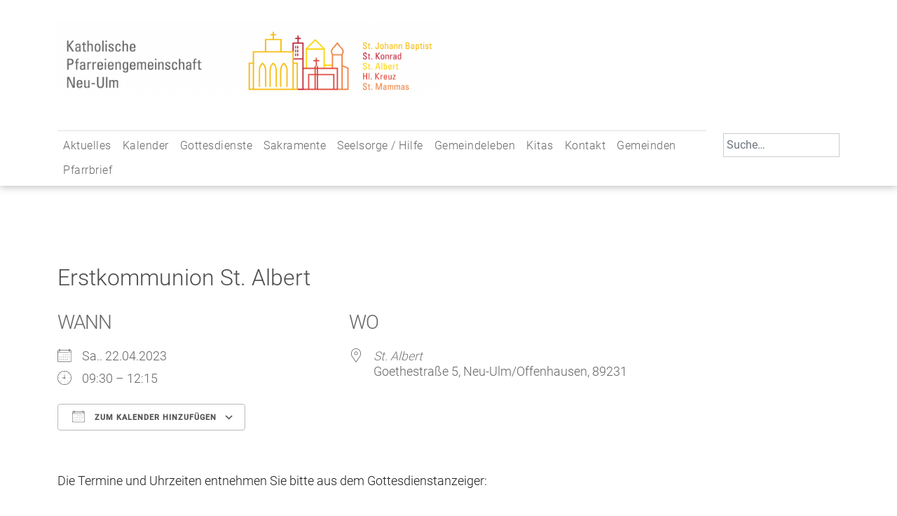

--- FILE ---
content_type: text/html; charset=UTF-8
request_url: https://www.pg-neu-ulm.de/events/erstkommunion-st-albert-2/
body_size: 11398
content:
<!doctype html>
<html lang="de">
	<head>
		<meta charset="UTF-8">
		<meta name="viewport" content="width=device-width, initial-scale=1">
		<link rel="profile" href="https://gmpg.org/xfn/11">
	
		<title>Erstkommunion St. Albert &#8211; Katholische Pfarreiengemeinschaft Neu-Ulm</title>
<meta name='robots' content='max-image-preview:large' />
	<style>img:is([sizes="auto" i], [sizes^="auto," i]) { contain-intrinsic-size: 3000px 1500px }</style>
	<link rel='dns-prefetch' href='//www.pg-neu-ulm.de' />
<link rel="alternate" type="application/rss+xml" title="Katholische Pfarreiengemeinschaft Neu-Ulm &raquo; Feed" href="https://www.pg-neu-ulm.de/feed/" />
<script type="text/javascript">
/* <![CDATA[ */
window._wpemojiSettings = {"baseUrl":"https:\/\/s.w.org\/images\/core\/emoji\/15.1.0\/72x72\/","ext":".png","svgUrl":"https:\/\/s.w.org\/images\/core\/emoji\/15.1.0\/svg\/","svgExt":".svg","source":{"concatemoji":"https:\/\/www.pg-neu-ulm.de\/wp-includes\/js\/wp-emoji-release.min.js?ver=6.8.1"}};
/*! This file is auto-generated */
!function(i,n){var o,s,e;function c(e){try{var t={supportTests:e,timestamp:(new Date).valueOf()};sessionStorage.setItem(o,JSON.stringify(t))}catch(e){}}function p(e,t,n){e.clearRect(0,0,e.canvas.width,e.canvas.height),e.fillText(t,0,0);var t=new Uint32Array(e.getImageData(0,0,e.canvas.width,e.canvas.height).data),r=(e.clearRect(0,0,e.canvas.width,e.canvas.height),e.fillText(n,0,0),new Uint32Array(e.getImageData(0,0,e.canvas.width,e.canvas.height).data));return t.every(function(e,t){return e===r[t]})}function u(e,t,n){switch(t){case"flag":return n(e,"\ud83c\udff3\ufe0f\u200d\u26a7\ufe0f","\ud83c\udff3\ufe0f\u200b\u26a7\ufe0f")?!1:!n(e,"\ud83c\uddfa\ud83c\uddf3","\ud83c\uddfa\u200b\ud83c\uddf3")&&!n(e,"\ud83c\udff4\udb40\udc67\udb40\udc62\udb40\udc65\udb40\udc6e\udb40\udc67\udb40\udc7f","\ud83c\udff4\u200b\udb40\udc67\u200b\udb40\udc62\u200b\udb40\udc65\u200b\udb40\udc6e\u200b\udb40\udc67\u200b\udb40\udc7f");case"emoji":return!n(e,"\ud83d\udc26\u200d\ud83d\udd25","\ud83d\udc26\u200b\ud83d\udd25")}return!1}function f(e,t,n){var r="undefined"!=typeof WorkerGlobalScope&&self instanceof WorkerGlobalScope?new OffscreenCanvas(300,150):i.createElement("canvas"),a=r.getContext("2d",{willReadFrequently:!0}),o=(a.textBaseline="top",a.font="600 32px Arial",{});return e.forEach(function(e){o[e]=t(a,e,n)}),o}function t(e){var t=i.createElement("script");t.src=e,t.defer=!0,i.head.appendChild(t)}"undefined"!=typeof Promise&&(o="wpEmojiSettingsSupports",s=["flag","emoji"],n.supports={everything:!0,everythingExceptFlag:!0},e=new Promise(function(e){i.addEventListener("DOMContentLoaded",e,{once:!0})}),new Promise(function(t){var n=function(){try{var e=JSON.parse(sessionStorage.getItem(o));if("object"==typeof e&&"number"==typeof e.timestamp&&(new Date).valueOf()<e.timestamp+604800&&"object"==typeof e.supportTests)return e.supportTests}catch(e){}return null}();if(!n){if("undefined"!=typeof Worker&&"undefined"!=typeof OffscreenCanvas&&"undefined"!=typeof URL&&URL.createObjectURL&&"undefined"!=typeof Blob)try{var e="postMessage("+f.toString()+"("+[JSON.stringify(s),u.toString(),p.toString()].join(",")+"));",r=new Blob([e],{type:"text/javascript"}),a=new Worker(URL.createObjectURL(r),{name:"wpTestEmojiSupports"});return void(a.onmessage=function(e){c(n=e.data),a.terminate(),t(n)})}catch(e){}c(n=f(s,u,p))}t(n)}).then(function(e){for(var t in e)n.supports[t]=e[t],n.supports.everything=n.supports.everything&&n.supports[t],"flag"!==t&&(n.supports.everythingExceptFlag=n.supports.everythingExceptFlag&&n.supports[t]);n.supports.everythingExceptFlag=n.supports.everythingExceptFlag&&!n.supports.flag,n.DOMReady=!1,n.readyCallback=function(){n.DOMReady=!0}}).then(function(){return e}).then(function(){var e;n.supports.everything||(n.readyCallback(),(e=n.source||{}).concatemoji?t(e.concatemoji):e.wpemoji&&e.twemoji&&(t(e.twemoji),t(e.wpemoji)))}))}((window,document),window._wpemojiSettings);
/* ]]> */
</script>
<style id='wp-emoji-styles-inline-css' type='text/css'>

	img.wp-smiley, img.emoji {
		display: inline !important;
		border: none !important;
		box-shadow: none !important;
		height: 1em !important;
		width: 1em !important;
		margin: 0 0.07em !important;
		vertical-align: -0.1em !important;
		background: none !important;
		padding: 0 !important;
	}
</style>
<link rel='stylesheet' id='wp-block-library-css' href='https://www.pg-neu-ulm.de/wp-includes/css/dist/block-library/style.min.css?ver=6.8.1' type='text/css' media='all' />
<style id='classic-theme-styles-inline-css' type='text/css'>
/*! This file is auto-generated */
.wp-block-button__link{color:#fff;background-color:#32373c;border-radius:9999px;box-shadow:none;text-decoration:none;padding:calc(.667em + 2px) calc(1.333em + 2px);font-size:1.125em}.wp-block-file__button{background:#32373c;color:#fff;text-decoration:none}
</style>
<style id='global-styles-inline-css' type='text/css'>
:root{--wp--preset--aspect-ratio--square: 1;--wp--preset--aspect-ratio--4-3: 4/3;--wp--preset--aspect-ratio--3-4: 3/4;--wp--preset--aspect-ratio--3-2: 3/2;--wp--preset--aspect-ratio--2-3: 2/3;--wp--preset--aspect-ratio--16-9: 16/9;--wp--preset--aspect-ratio--9-16: 9/16;--wp--preset--color--black: #000000;--wp--preset--color--cyan-bluish-gray: #abb8c3;--wp--preset--color--white: #ffffff;--wp--preset--color--pale-pink: #f78da7;--wp--preset--color--vivid-red: #cf2e2e;--wp--preset--color--luminous-vivid-orange: #ff6900;--wp--preset--color--luminous-vivid-amber: #fcb900;--wp--preset--color--light-green-cyan: #7bdcb5;--wp--preset--color--vivid-green-cyan: #00d084;--wp--preset--color--pale-cyan-blue: #8ed1fc;--wp--preset--color--vivid-cyan-blue: #0693e3;--wp--preset--color--vivid-purple: #9b51e0;--wp--preset--gradient--vivid-cyan-blue-to-vivid-purple: linear-gradient(135deg,rgba(6,147,227,1) 0%,rgb(155,81,224) 100%);--wp--preset--gradient--light-green-cyan-to-vivid-green-cyan: linear-gradient(135deg,rgb(122,220,180) 0%,rgb(0,208,130) 100%);--wp--preset--gradient--luminous-vivid-amber-to-luminous-vivid-orange: linear-gradient(135deg,rgba(252,185,0,1) 0%,rgba(255,105,0,1) 100%);--wp--preset--gradient--luminous-vivid-orange-to-vivid-red: linear-gradient(135deg,rgba(255,105,0,1) 0%,rgb(207,46,46) 100%);--wp--preset--gradient--very-light-gray-to-cyan-bluish-gray: linear-gradient(135deg,rgb(238,238,238) 0%,rgb(169,184,195) 100%);--wp--preset--gradient--cool-to-warm-spectrum: linear-gradient(135deg,rgb(74,234,220) 0%,rgb(151,120,209) 20%,rgb(207,42,186) 40%,rgb(238,44,130) 60%,rgb(251,105,98) 80%,rgb(254,248,76) 100%);--wp--preset--gradient--blush-light-purple: linear-gradient(135deg,rgb(255,206,236) 0%,rgb(152,150,240) 100%);--wp--preset--gradient--blush-bordeaux: linear-gradient(135deg,rgb(254,205,165) 0%,rgb(254,45,45) 50%,rgb(107,0,62) 100%);--wp--preset--gradient--luminous-dusk: linear-gradient(135deg,rgb(255,203,112) 0%,rgb(199,81,192) 50%,rgb(65,88,208) 100%);--wp--preset--gradient--pale-ocean: linear-gradient(135deg,rgb(255,245,203) 0%,rgb(182,227,212) 50%,rgb(51,167,181) 100%);--wp--preset--gradient--electric-grass: linear-gradient(135deg,rgb(202,248,128) 0%,rgb(113,206,126) 100%);--wp--preset--gradient--midnight: linear-gradient(135deg,rgb(2,3,129) 0%,rgb(40,116,252) 100%);--wp--preset--font-size--small: 13px;--wp--preset--font-size--medium: 20px;--wp--preset--font-size--large: 36px;--wp--preset--font-size--x-large: 42px;--wp--preset--spacing--20: 0.44rem;--wp--preset--spacing--30: 0.67rem;--wp--preset--spacing--40: 1rem;--wp--preset--spacing--50: 1.5rem;--wp--preset--spacing--60: 2.25rem;--wp--preset--spacing--70: 3.38rem;--wp--preset--spacing--80: 5.06rem;--wp--preset--shadow--natural: 6px 6px 9px rgba(0, 0, 0, 0.2);--wp--preset--shadow--deep: 12px 12px 50px rgba(0, 0, 0, 0.4);--wp--preset--shadow--sharp: 6px 6px 0px rgba(0, 0, 0, 0.2);--wp--preset--shadow--outlined: 6px 6px 0px -3px rgba(255, 255, 255, 1), 6px 6px rgba(0, 0, 0, 1);--wp--preset--shadow--crisp: 6px 6px 0px rgba(0, 0, 0, 1);}:where(.is-layout-flex){gap: 0.5em;}:where(.is-layout-grid){gap: 0.5em;}body .is-layout-flex{display: flex;}.is-layout-flex{flex-wrap: wrap;align-items: center;}.is-layout-flex > :is(*, div){margin: 0;}body .is-layout-grid{display: grid;}.is-layout-grid > :is(*, div){margin: 0;}:where(.wp-block-columns.is-layout-flex){gap: 2em;}:where(.wp-block-columns.is-layout-grid){gap: 2em;}:where(.wp-block-post-template.is-layout-flex){gap: 1.25em;}:where(.wp-block-post-template.is-layout-grid){gap: 1.25em;}.has-black-color{color: var(--wp--preset--color--black) !important;}.has-cyan-bluish-gray-color{color: var(--wp--preset--color--cyan-bluish-gray) !important;}.has-white-color{color: var(--wp--preset--color--white) !important;}.has-pale-pink-color{color: var(--wp--preset--color--pale-pink) !important;}.has-vivid-red-color{color: var(--wp--preset--color--vivid-red) !important;}.has-luminous-vivid-orange-color{color: var(--wp--preset--color--luminous-vivid-orange) !important;}.has-luminous-vivid-amber-color{color: var(--wp--preset--color--luminous-vivid-amber) !important;}.has-light-green-cyan-color{color: var(--wp--preset--color--light-green-cyan) !important;}.has-vivid-green-cyan-color{color: var(--wp--preset--color--vivid-green-cyan) !important;}.has-pale-cyan-blue-color{color: var(--wp--preset--color--pale-cyan-blue) !important;}.has-vivid-cyan-blue-color{color: var(--wp--preset--color--vivid-cyan-blue) !important;}.has-vivid-purple-color{color: var(--wp--preset--color--vivid-purple) !important;}.has-black-background-color{background-color: var(--wp--preset--color--black) !important;}.has-cyan-bluish-gray-background-color{background-color: var(--wp--preset--color--cyan-bluish-gray) !important;}.has-white-background-color{background-color: var(--wp--preset--color--white) !important;}.has-pale-pink-background-color{background-color: var(--wp--preset--color--pale-pink) !important;}.has-vivid-red-background-color{background-color: var(--wp--preset--color--vivid-red) !important;}.has-luminous-vivid-orange-background-color{background-color: var(--wp--preset--color--luminous-vivid-orange) !important;}.has-luminous-vivid-amber-background-color{background-color: var(--wp--preset--color--luminous-vivid-amber) !important;}.has-light-green-cyan-background-color{background-color: var(--wp--preset--color--light-green-cyan) !important;}.has-vivid-green-cyan-background-color{background-color: var(--wp--preset--color--vivid-green-cyan) !important;}.has-pale-cyan-blue-background-color{background-color: var(--wp--preset--color--pale-cyan-blue) !important;}.has-vivid-cyan-blue-background-color{background-color: var(--wp--preset--color--vivid-cyan-blue) !important;}.has-vivid-purple-background-color{background-color: var(--wp--preset--color--vivid-purple) !important;}.has-black-border-color{border-color: var(--wp--preset--color--black) !important;}.has-cyan-bluish-gray-border-color{border-color: var(--wp--preset--color--cyan-bluish-gray) !important;}.has-white-border-color{border-color: var(--wp--preset--color--white) !important;}.has-pale-pink-border-color{border-color: var(--wp--preset--color--pale-pink) !important;}.has-vivid-red-border-color{border-color: var(--wp--preset--color--vivid-red) !important;}.has-luminous-vivid-orange-border-color{border-color: var(--wp--preset--color--luminous-vivid-orange) !important;}.has-luminous-vivid-amber-border-color{border-color: var(--wp--preset--color--luminous-vivid-amber) !important;}.has-light-green-cyan-border-color{border-color: var(--wp--preset--color--light-green-cyan) !important;}.has-vivid-green-cyan-border-color{border-color: var(--wp--preset--color--vivid-green-cyan) !important;}.has-pale-cyan-blue-border-color{border-color: var(--wp--preset--color--pale-cyan-blue) !important;}.has-vivid-cyan-blue-border-color{border-color: var(--wp--preset--color--vivid-cyan-blue) !important;}.has-vivid-purple-border-color{border-color: var(--wp--preset--color--vivid-purple) !important;}.has-vivid-cyan-blue-to-vivid-purple-gradient-background{background: var(--wp--preset--gradient--vivid-cyan-blue-to-vivid-purple) !important;}.has-light-green-cyan-to-vivid-green-cyan-gradient-background{background: var(--wp--preset--gradient--light-green-cyan-to-vivid-green-cyan) !important;}.has-luminous-vivid-amber-to-luminous-vivid-orange-gradient-background{background: var(--wp--preset--gradient--luminous-vivid-amber-to-luminous-vivid-orange) !important;}.has-luminous-vivid-orange-to-vivid-red-gradient-background{background: var(--wp--preset--gradient--luminous-vivid-orange-to-vivid-red) !important;}.has-very-light-gray-to-cyan-bluish-gray-gradient-background{background: var(--wp--preset--gradient--very-light-gray-to-cyan-bluish-gray) !important;}.has-cool-to-warm-spectrum-gradient-background{background: var(--wp--preset--gradient--cool-to-warm-spectrum) !important;}.has-blush-light-purple-gradient-background{background: var(--wp--preset--gradient--blush-light-purple) !important;}.has-blush-bordeaux-gradient-background{background: var(--wp--preset--gradient--blush-bordeaux) !important;}.has-luminous-dusk-gradient-background{background: var(--wp--preset--gradient--luminous-dusk) !important;}.has-pale-ocean-gradient-background{background: var(--wp--preset--gradient--pale-ocean) !important;}.has-electric-grass-gradient-background{background: var(--wp--preset--gradient--electric-grass) !important;}.has-midnight-gradient-background{background: var(--wp--preset--gradient--midnight) !important;}.has-small-font-size{font-size: var(--wp--preset--font-size--small) !important;}.has-medium-font-size{font-size: var(--wp--preset--font-size--medium) !important;}.has-large-font-size{font-size: var(--wp--preset--font-size--large) !important;}.has-x-large-font-size{font-size: var(--wp--preset--font-size--x-large) !important;}
:where(.wp-block-post-template.is-layout-flex){gap: 1.25em;}:where(.wp-block-post-template.is-layout-grid){gap: 1.25em;}
:where(.wp-block-columns.is-layout-flex){gap: 2em;}:where(.wp-block-columns.is-layout-grid){gap: 2em;}
:root :where(.wp-block-pullquote){font-size: 1.5em;line-height: 1.6;}
</style>
<link rel='stylesheet' id='events-manager-css' href='https://www.pg-neu-ulm.de/wp-content/plugins/events-manager/includes/css/events-manager.min.css?ver=6.6.4.4' type='text/css' media='all' />
<style id='events-manager-inline-css' type='text/css'>
body .em { --font-family : inherit; --font-weight : inherit; --font-size : 1em; --line-height : inherit; }
</style>
<link rel='stylesheet' id='qligg-swiper-css' href='https://www.pg-neu-ulm.de/wp-content/plugins/insta-gallery/assets/frontend/swiper/swiper.min.css?ver=4.6.6' type='text/css' media='all' />
<link rel='stylesheet' id='qligg-frontend-css' href='https://www.pg-neu-ulm.de/wp-content/plugins/insta-gallery/build/frontend/css/style.css?ver=4.6.6' type='text/css' media='all' />
<link rel='stylesheet' id='simply-gallery-block-frontend-css' href='https://www.pg-neu-ulm.de/wp-content/plugins/simply-gallery-block/blocks/pgc_sgb.min.style.css?ver=3.2.5' type='text/css' media='all' />
<link rel='stylesheet' id='purple-style-css' href='https://www.pg-neu-ulm.de/wp-content/themes/purple/style.css?ver=6.8.1' type='text/css' media='all' />
<link rel='stylesheet' id='bootstrap_css-css' href='https://www.pg-neu-ulm.de/wp-content/themes/purple/bootstrap-5.2.3-dist/css/bootstrap.min.css?ver=6.8.1' type='text/css' media='all' />
<link rel='stylesheet' id='purple_css-css' href='https://www.pg-neu-ulm.de/wp-content/themes/purple/css/purple.css?ver=6.8.1' type='text/css' media='all' />
<link rel='stylesheet' id='0_fonts-style-css' href='https://www.pg-neu-ulm.de/wp-content/themes/purple/css/0_fonts.css?ver=1768607121' type='text/css' media='all' />
<link rel='stylesheet' id='1_navigation-style-css' href='https://www.pg-neu-ulm.de/wp-content/themes/purple/css/1_navigation.css?ver=1768607121' type='text/css' media='all' />
<link rel='stylesheet' id='2_elements-style-css' href='https://www.pg-neu-ulm.de/wp-content/themes/purple/css/2_elements.css?ver=1768607121' type='text/css' media='all' />
<!--n2css--><!--n2js--><script type="text/javascript" src="https://www.pg-neu-ulm.de/wp-includes/js/jquery/jquery.min.js?ver=3.7.1" id="jquery-core-js"></script>
<script type="text/javascript" src="https://www.pg-neu-ulm.de/wp-includes/js/jquery/jquery-migrate.min.js?ver=3.4.1" id="jquery-migrate-js"></script>
<script type="text/javascript" src="https://www.pg-neu-ulm.de/wp-includes/js/jquery/ui/core.min.js?ver=1.13.3" id="jquery-ui-core-js"></script>
<script type="text/javascript" src="https://www.pg-neu-ulm.de/wp-includes/js/jquery/ui/mouse.min.js?ver=1.13.3" id="jquery-ui-mouse-js"></script>
<script type="text/javascript" src="https://www.pg-neu-ulm.de/wp-includes/js/jquery/ui/sortable.min.js?ver=1.13.3" id="jquery-ui-sortable-js"></script>
<script type="text/javascript" src="https://www.pg-neu-ulm.de/wp-includes/js/jquery/ui/datepicker.min.js?ver=1.13.3" id="jquery-ui-datepicker-js"></script>
<script type="text/javascript" id="jquery-ui-datepicker-js-after">
/* <![CDATA[ */
jQuery(function(jQuery){jQuery.datepicker.setDefaults({"closeText":"Schlie\u00dfen","currentText":"Heute","monthNames":["Januar","Februar","M\u00e4rz","April","Mai","Juni","Juli","August","September","Oktober","November","Dezember"],"monthNamesShort":["Jan.","Feb.","M\u00e4rz","Apr.","Mai","Juni","Juli","Aug.","Sep.","Okt.","Nov.","Dez."],"nextText":"Weiter","prevText":"Vorherige","dayNames":["Sonntag","Montag","Dienstag","Mittwoch","Donnerstag","Freitag","Samstag"],"dayNamesShort":["So.","Mo.","Di.","Mi.","Do.","Fr.","Sa."],"dayNamesMin":["S","M","D","M","D","F","S"],"dateFormat":"d. MM yy","firstDay":1,"isRTL":false});});
/* ]]> */
</script>
<script type="text/javascript" src="https://www.pg-neu-ulm.de/wp-includes/js/jquery/ui/resizable.min.js?ver=1.13.3" id="jquery-ui-resizable-js"></script>
<script type="text/javascript" src="https://www.pg-neu-ulm.de/wp-includes/js/jquery/ui/draggable.min.js?ver=1.13.3" id="jquery-ui-draggable-js"></script>
<script type="text/javascript" src="https://www.pg-neu-ulm.de/wp-includes/js/jquery/ui/controlgroup.min.js?ver=1.13.3" id="jquery-ui-controlgroup-js"></script>
<script type="text/javascript" src="https://www.pg-neu-ulm.de/wp-includes/js/jquery/ui/checkboxradio.min.js?ver=1.13.3" id="jquery-ui-checkboxradio-js"></script>
<script type="text/javascript" src="https://www.pg-neu-ulm.de/wp-includes/js/jquery/ui/button.min.js?ver=1.13.3" id="jquery-ui-button-js"></script>
<script type="text/javascript" src="https://www.pg-neu-ulm.de/wp-includes/js/jquery/ui/dialog.min.js?ver=1.13.3" id="jquery-ui-dialog-js"></script>
<script type="text/javascript" id="events-manager-js-extra">
/* <![CDATA[ */
var EM = {"ajaxurl":"https:\/\/www.pg-neu-ulm.de\/wp-admin\/admin-ajax.php","locationajaxurl":"https:\/\/www.pg-neu-ulm.de\/wp-admin\/admin-ajax.php?action=locations_search","firstDay":"1","locale":"de","dateFormat":"yy-mm-dd","ui_css":"https:\/\/www.pg-neu-ulm.de\/wp-content\/plugins\/events-manager\/includes\/css\/jquery-ui\/build.min.css","show24hours":"1","is_ssl":"1","autocomplete_limit":"10","calendar":{"breakpoints":{"small":560,"medium":908,"large":false}},"phone":"","datepicker":{"format":"d.m.Y","locale":"de"},"search":{"breakpoints":{"small":650,"medium":850,"full":false}},"url":"https:\/\/www.pg-neu-ulm.de\/wp-content\/plugins\/events-manager","assets":{"input.em-uploader":{"js":{"em-uploader":{"url":"https:\/\/www.pg-neu-ulm.de\/wp-content\/plugins\/events-manager\/includes\/js\/em-uploader.js","required":true,"event":"em_uploader_ready"}}}},"txt_search":"Suche","txt_searching":"Suche...","txt_loading":"Wird geladen\u00a0\u2026"};
/* ]]> */
</script>
<script type="text/javascript" src="https://www.pg-neu-ulm.de/wp-content/plugins/events-manager/includes/js/events-manager.js?ver=6.6.4.4" id="events-manager-js"></script>
<script type="text/javascript" src="https://www.pg-neu-ulm.de/wp-content/plugins/events-manager/includes/external/flatpickr/l10n/de.js?ver=6.6.4.4" id="em-flatpickr-localization-js"></script>
<script type="text/javascript" src="https://www.pg-neu-ulm.de/wp-content/themes/purple/bootstrap-5.2.3-dist/js/bootstrap.min.js?ver=6.8.1" id="bootstrap_js-js"></script>
<script type="text/javascript" src="https://www.pg-neu-ulm.de/wp-content/themes/purple/js/scripts.js?ver=6.8.1" id="scripts_js-js"></script>
<link rel="https://api.w.org/" href="https://www.pg-neu-ulm.de/wp-json/" /><link rel="EditURI" type="application/rsd+xml" title="RSD" href="https://www.pg-neu-ulm.de/xmlrpc.php?rsd" />
<meta name="generator" content="WordPress 6.8.1" />
<link rel="canonical" href="https://www.pg-neu-ulm.de/events/erstkommunion-st-albert-2/" />
<link rel='shortlink' href='https://www.pg-neu-ulm.de/?p=18309' />
<link rel="alternate" title="oEmbed (JSON)" type="application/json+oembed" href="https://www.pg-neu-ulm.de/wp-json/oembed/1.0/embed?url=https%3A%2F%2Fwww.pg-neu-ulm.de%2Fevents%2Ferstkommunion-st-albert-2%2F" />
<link rel="alternate" title="oEmbed (XML)" type="text/xml+oembed" href="https://www.pg-neu-ulm.de/wp-json/oembed/1.0/embed?url=https%3A%2F%2Fwww.pg-neu-ulm.de%2Fevents%2Ferstkommunion-st-albert-2%2F&#038;format=xml" />
<noscript><style>.simply-gallery-amp{ display: block !important; }</style></noscript><noscript><style>.sgb-preloader{ display: none !important; }</style></noscript>		<style type="text/css">
					.site-title,
			.site-description {
				position: absolute;
				clip: rect(1px, 1px, 1px, 1px);
			}
				</style>
		<link rel="icon" href="https://www.pg-neu-ulm.de/wp-content/uploads/cropped-PG_NU_Logo_2025_Lang_RZ-scaled-2-32x32.png" sizes="32x32" />
<link rel="icon" href="https://www.pg-neu-ulm.de/wp-content/uploads/cropped-PG_NU_Logo_2025_Lang_RZ-scaled-2-192x192.png" sizes="192x192" />
<link rel="apple-touch-icon" href="https://www.pg-neu-ulm.de/wp-content/uploads/cropped-PG_NU_Logo_2025_Lang_RZ-scaled-2-180x180.png" />
<meta name="msapplication-TileImage" content="https://www.pg-neu-ulm.de/wp-content/uploads/cropped-PG_NU_Logo_2025_Lang_RZ-scaled-2-270x270.png" />
		<style type="text/css" id="wp-custom-css">
			body .em { 
  --accent-color: grey;
}		</style>
			</head>

	<body class="wp-singular event-template-default single single-event postid-18309 wp-custom-logo wp-theme-purple no-sidebar">
		<div id="page" class="site">
			<a class="skip-link screen-reader-text" href="#content">Skip to content</a>
			<header id="masthead" class="site-header sticky-top mb-5">
				<div class="collapser collapse show pb-5">
					<div class="site-branding container">
						<div class="row">
							<div class="col-12 col-sm-8 col-md-6"> <a href="https://www.pg-neu-ulm.de/" class="custom-logo-link" rel="home"><img width="2560" height="508" src="https://www.pg-neu-ulm.de/wp-content/uploads/cropped-PG_NU_Logo_2025_Lang_RZ-scaled-1.png" class="custom-logo" alt="Katholische Pfarreiengemeinschaft Neu-Ulm" decoding="async" fetchpriority="high" srcset="https://www.pg-neu-ulm.de/wp-content/uploads/cropped-PG_NU_Logo_2025_Lang_RZ-scaled-1.png 2560w, https://www.pg-neu-ulm.de/wp-content/uploads/cropped-PG_NU_Logo_2025_Lang_RZ-scaled-1-960x191.png 960w, https://www.pg-neu-ulm.de/wp-content/uploads/cropped-PG_NU_Logo_2025_Lang_RZ-scaled-1-1280x254.png 1280w, https://www.pg-neu-ulm.de/wp-content/uploads/cropped-PG_NU_Logo_2025_Lang_RZ-scaled-1-768x152.png 768w, https://www.pg-neu-ulm.de/wp-content/uploads/cropped-PG_NU_Logo_2025_Lang_RZ-scaled-1-1536x305.png 1536w, https://www.pg-neu-ulm.de/wp-content/uploads/cropped-PG_NU_Logo_2025_Lang_RZ-scaled-1-2048x406.png 2048w, https://www.pg-neu-ulm.de/wp-content/uploads/cropped-PG_NU_Logo_2025_Lang_RZ-scaled-1-1320x262.png 1320w" sizes="(max-width: 2560px) 100vw, 2560px" /></a> </div>
							<div class="col-6 col-sm-4 col-md-3 offset-md-3 ms-auto mt-3">
															</div>
						</div>
					</div>
				</div>
				<div class="container">
					<div class="row">
						<div class="col-12 col-md-10">
							<nav class="navbar navbar-expand-lg navbar-light bg-faded ">
								<button class="navbar-toggler collapsed" type="button" data-bs-toggle="collapse" data-bs-target="#bs4navbar" aria-controls="bs4navbar" aria-expanded="false" aria-label="Toggle navigation">
									<span class="navbar-toggler-icon"></span>
								</button>
								<div id="bs4navbar" class="navbar-collapse collapse border-top"><ul id="top" class="navbar-nav nav "><li  id="menu-item-14104" class="menu-item menu-item-type-post_type menu-item-object-page menu-item-has-children dropdown nav-item nav-item-14104"><a href="https://www.pg-neu-ulm.de/aktuelles-2/" class="nav-link  dropdown-toggle" data-bs-toggle="dropdown" aria-haspopup="true" aria-expanded="false">Aktuelles</a>
<ul class="dropdown-menu  depth_0">
	<li  id="menu-item-11962" class="menu-item menu-item-type-post_type menu-item-object-page nav-item nav-item-11962"><a href="https://www.pg-neu-ulm.de/aktuelles-2/aktuelles/" class="dropdown-item ">… aus unserer Pfarreiengemeinschaft</a></li>
	<li  id="menu-item-14106" class="menu-item menu-item-type-post_type menu-item-object-page nav-item nav-item-14106"><a href="https://www.pg-neu-ulm.de/aktuelles-2/aus-social-media/" class="dropdown-item ">… aus unseren Social-Media-Kanälen</a></li>
	<li  id="menu-item-17781" class="menu-item menu-item-type-post_type menu-item-object-page nav-item nav-item-17781"><a href="https://www.pg-neu-ulm.de/newsletter/" class="dropdown-item ">Newsletter</a></li>
</ul>
</li>
<li  id="menu-item-19997" class="menu-item menu-item-type-post_type menu-item-object-page nav-item nav-item-19997"><a href="https://www.pg-neu-ulm.de/kalender/" class="nav-link ">Kalender</a></li>
<li  id="menu-item-28" class="menu-item menu-item-type-post_type menu-item-object-page menu-item-has-children dropdown nav-item nav-item-28"><a href="https://www.pg-neu-ulm.de/gottesdienste/" class="nav-link  dropdown-toggle" data-bs-toggle="dropdown" aria-haspopup="true" aria-expanded="false">Gottesdienste</a>
<ul class="dropdown-menu  depth_0">
	<li  id="menu-item-270" class="menu-item menu-item-type-post_type menu-item-object-page nav-item nav-item-270"><a href="https://www.pg-neu-ulm.de/gottesdienste/gottesdienstzeiten/" class="dropdown-item ">Gottesdienstzeiten</a></li>
	<li  id="menu-item-10917" class="menu-item menu-item-type-post_type menu-item-object-page nav-item nav-item-10917"><a href="https://www.pg-neu-ulm.de/gottesdienste/pfarrei-live/" class="dropdown-item ">Pfarrei Live</a></li>
	<li  id="menu-item-13835" class="menu-item menu-item-type-post_type menu-item-object-page nav-item nav-item-13835"><a href="https://www.pg-neu-ulm.de/gottesdienste/unsere-kirchen-der-weg-zu-uns/" class="dropdown-item ">Unsere Kirchen – Ihr Weg zu uns</a></li>
	<li  id="menu-item-472" class="menu-item menu-item-type-post_type menu-item-object-page nav-item nav-item-472"><a href="https://www.pg-neu-ulm.de/gottesdienste/gebets-und-andachtsformen/" class="dropdown-item ">Gebets- und Andachtsformen</a></li>
	<li  id="menu-item-58" class="menu-item menu-item-type-post_type menu-item-object-page nav-item nav-item-58"><a href="https://www.pg-neu-ulm.de/gottesdienste/messintention/" class="dropdown-item ">Messintentionen</a></li>
</ul>
</li>
<li  id="menu-item-545" class="menu-item menu-item-type-post_type menu-item-object-page menu-item-has-children dropdown nav-item nav-item-545"><a href="https://www.pg-neu-ulm.de/sakramente/" class="nav-link  dropdown-toggle" data-bs-toggle="dropdown" aria-haspopup="true" aria-expanded="false">Sakramente</a>
<ul class="dropdown-menu  depth_0">
	<li  id="menu-item-82" class="menu-item menu-item-type-post_type menu-item-object-page nav-item nav-item-82"><a href="https://www.pg-neu-ulm.de/sakramente/taufe/" class="dropdown-item ">Taufe</a></li>
	<li  id="menu-item-79" class="menu-item menu-item-type-post_type menu-item-object-page nav-item nav-item-79"><a href="https://www.pg-neu-ulm.de/sakramente/erstkommunion/" class="dropdown-item ">Erstkommunion</a></li>
	<li  id="menu-item-80" class="menu-item menu-item-type-post_type menu-item-object-page nav-item nav-item-80"><a href="https://www.pg-neu-ulm.de/sakramente/firmung/" class="dropdown-item ">Firmung</a></li>
	<li  id="menu-item-77" class="menu-item menu-item-type-post_type menu-item-object-page nav-item nav-item-77"><a href="https://www.pg-neu-ulm.de/sakramente/ehe/" class="dropdown-item ">Ehe</a></li>
	<li  id="menu-item-59" class="menu-item menu-item-type-post_type menu-item-object-page nav-item nav-item-59"><a href="https://www.pg-neu-ulm.de/sakramente/beichte/" class="dropdown-item ">Beichte</a></li>
	<li  id="menu-item-81" class="menu-item menu-item-type-post_type menu-item-object-page nav-item nav-item-81"><a href="https://www.pg-neu-ulm.de/sakramente/krankensalbung/" class="dropdown-item ">Krankensalbung</a></li>
</ul>
</li>
<li  id="menu-item-29" class="menu-item menu-item-type-post_type menu-item-object-page menu-item-has-children dropdown nav-item nav-item-29"><a href="https://www.pg-neu-ulm.de/seelsorge/" class="nav-link  dropdown-toggle" data-bs-toggle="dropdown" aria-haspopup="true" aria-expanded="false">Seelsorge / Hilfe</a>
<ul class="dropdown-menu  depth_0">
	<li  id="menu-item-19192" class="menu-item menu-item-type-post_type menu-item-object-page nav-item nav-item-19192"><a href="https://www.pg-neu-ulm.de/seelsorge/seelsorgegespraech/" class="dropdown-item ">Seelsorgegespräch</a></li>
	<li  id="menu-item-1728" class="menu-item menu-item-type-post_type menu-item-object-page nav-item nav-item-1728"><a href="https://www.pg-neu-ulm.de/seelsorge/krankenkommunion/" class="dropdown-item ">Krankenkommunion</a></li>
	<li  id="menu-item-83" class="menu-item menu-item-type-post_type menu-item-object-page nav-item nav-item-83"><a href="https://www.pg-neu-ulm.de/seelsorge/trauerfall-sterben/" class="dropdown-item ">Abschied &#038; Trauer</a></li>
	<li  id="menu-item-78" class="menu-item menu-item-type-post_type menu-item-object-page nav-item nav-item-78"><a href="https://www.pg-neu-ulm.de/seelsorge/eintritt-konversion/" class="dropdown-item ">Kircheneintritt</a></li>
	<li  id="menu-item-19193" class="menu-item menu-item-type-post_type menu-item-object-page nav-item nav-item-19193"><a href="https://www.pg-neu-ulm.de/seelsorge/kirchenaustritt/" class="dropdown-item ">Kirchenaustritt</a></li>
</ul>
</li>
<li  id="menu-item-30" class="menu-item menu-item-type-post_type menu-item-object-page menu-item-has-children dropdown nav-item nav-item-30"><a href="https://www.pg-neu-ulm.de/gemeindeleben/" class="nav-link  dropdown-toggle" data-bs-toggle="dropdown" aria-haspopup="true" aria-expanded="false">Gemeindeleben</a>
<ul class="dropdown-menu  depth_0">
	<li  id="menu-item-622" class="menu-item menu-item-type-post_type menu-item-object-page nav-item nav-item-622"><a href="https://www.pg-neu-ulm.de/gemeindeleben/familie/" class="dropdown-item ">Kinder &#038; Familien</a></li>
	<li  id="menu-item-678" class="menu-item menu-item-type-post_type menu-item-object-page nav-item nav-item-678"><a href="https://www.pg-neu-ulm.de/gemeindeleben/jugend/" class="dropdown-item ">Jugend</a></li>
	<li  id="menu-item-21427" class="menu-item menu-item-type-custom menu-item-object-custom nav-item nav-item-21427"><a href="https://www.pg-neu-ulm.de/gemeinde/ministranten/" class="dropdown-item ">Ministranten</a></li>
	<li  id="menu-item-20468" class="menu-item menu-item-type-post_type menu-item-object-page nav-item nav-item-20468"><a href="https://www.pg-neu-ulm.de/gemeindeleben/schwangere/" class="dropdown-item ">Schwangere</a></li>
	<li  id="menu-item-1652" class="menu-item menu-item-type-post_type menu-item-object-page nav-item nav-item-1652"><a href="https://www.pg-neu-ulm.de/gemeindeleben/senioren/" class="dropdown-item ">Senioren</a></li>
	<li  id="menu-item-715" class="menu-item menu-item-type-post_type menu-item-object-page nav-item nav-item-715"><a href="https://www.pg-neu-ulm.de/gemeindeleben/kirchenmusik/" class="dropdown-item ">Kirchenmusik</a></li>
	<li  id="menu-item-20591" class="menu-item menu-item-type-post_type menu-item-object-page nav-item nav-item-20591"><a href="https://www.pg-neu-ulm.de/gemeindeleben/geistreich/" class="dropdown-item ">GeistReich</a></li>
	<li  id="menu-item-23462" class="menu-item menu-item-type-post_type menu-item-object-page nav-item nav-item-23462"><a href="https://www.pg-neu-ulm.de/gemeindeleben/kirchenkaffee/" class="dropdown-item ">Kirchenkaffee</a></li>
	<li  id="menu-item-2407" class="menu-item menu-item-type-post_type menu-item-object-page nav-item nav-item-2407"><a href="https://www.pg-neu-ulm.de/gemeindeleben/kolpingsfamilie/" class="dropdown-item ">Kolpingsfamilie</a></li>
	<li  id="menu-item-696" class="menu-item menu-item-type-post_type menu-item-object-page nav-item nav-item-696"><a href="https://www.pg-neu-ulm.de/gemeindeleben/liturgische-dienste/" class="dropdown-item ">Liturgische Dienste</a></li>
	<li  id="menu-item-1725" class="menu-item menu-item-type-post_type menu-item-object-page nav-item nav-item-1725"><a href="https://www.pg-neu-ulm.de/gemeindeleben/besuchsdienste/" class="dropdown-item ">Besuchsdienste</a></li>
	<li  id="menu-item-3615" class="menu-item menu-item-type-post_type menu-item-object-page nav-item nav-item-3615"><a href="https://www.pg-neu-ulm.de/pfarrgemeindedienst/" class="dropdown-item ">Pfarrgemeindedienst</a></li>
	<li  id="menu-item-21449" class="menu-item menu-item-type-post_type menu-item-object-page nav-item nav-item-21449"><a href="https://www.pg-neu-ulm.de/gemeindeleben/oekumene/" class="dropdown-item ">Ökumene</a></li>
	<li  id="menu-item-21075" class="menu-item menu-item-type-post_type menu-item-object-page nav-item nav-item-21075"><a href="https://www.pg-neu-ulm.de/gemeindeleben/keb-faszien-gymnastik/" class="dropdown-item ">KEB: Faszien-Gymnastik</a></li>
	<li  id="menu-item-685" class="menu-item menu-item-type-post_type menu-item-object-page nav-item nav-item-685"><a href="https://www.pg-neu-ulm.de/gemeindeleben/partnerschaft-ghana/" class="dropdown-item ">Partnerschaft Ghana</a></li>
</ul>
</li>
<li  id="menu-item-31" class="menu-item menu-item-type-post_type menu-item-object-page nav-item nav-item-31"><a href="https://www.pg-neu-ulm.de/kitas/" class="nav-link ">Kitas</a></li>
<li  id="menu-item-32" class="menu-item menu-item-type-post_type menu-item-object-page menu-item-has-children dropdown nav-item nav-item-32"><a href="https://www.pg-neu-ulm.de/ansprechpartner/" class="nav-link  dropdown-toggle" data-bs-toggle="dropdown" aria-haspopup="true" aria-expanded="false">Kontakt</a>
<ul class="dropdown-menu  depth_0">
	<li  id="menu-item-2384" class="menu-item menu-item-type-post_type menu-item-object-page nav-item nav-item-2384"><a href="https://www.pg-neu-ulm.de/kontakt/" class="dropdown-item ">Pfarreiengemeinschaft Neu-Ulm</a></li>
	<li  id="menu-item-1273" class="menu-item menu-item-type-post_type menu-item-object-page nav-item nav-item-1273"><a href="https://www.pg-neu-ulm.de/ansprechpartner/hauptamtliche/" class="dropdown-item ">Hauptamtliche Mitarbeiter</a></li>
	<li  id="menu-item-389" class="menu-item menu-item-type-post_type menu-item-object-page nav-item nav-item-389"><a href="https://www.pg-neu-ulm.de/ansprechpartner/pfarrgemeinderaete/" class="dropdown-item ">Pfarrgemeinderäte</a></li>
	<li  id="menu-item-388" class="menu-item menu-item-type-post_type menu-item-object-page nav-item nav-item-388"><a href="https://www.pg-neu-ulm.de/ansprechpartner/pastoralrat/" class="dropdown-item ">Pastoralrat</a></li>
	<li  id="menu-item-387" class="menu-item menu-item-type-post_type menu-item-object-page nav-item nav-item-387"><a href="https://www.pg-neu-ulm.de/ansprechpartner/kirchenverwaltungen/" class="dropdown-item ">Kirchenverwaltungen</a></li>
	<li  id="menu-item-18234" class="menu-item menu-item-type-post_type menu-item-object-page nav-item nav-item-18234"><a href="https://www.pg-neu-ulm.de/kontakt/downloadbereich/" class="dropdown-item ">Downloadbereich für Ehrenamtliche</a></li>
	<li  id="menu-item-13603" class="menu-item menu-item-type-post_type menu-item-object-page nav-item nav-item-13603"><a href="https://www.pg-neu-ulm.de/ansprechpartner/missbrauch-und-gewalt/" class="dropdown-item ">Missbrauch und Gewalt</a></li>
	<li  id="menu-item-13614" class="menu-item menu-item-type-custom menu-item-object-custom nav-item nav-item-13614"><a target="_blank" href="https://bistum-augsburg.de/" class="dropdown-item ">Bistum Augsburg</a></li>
</ul>
</li>
<li  id="menu-item-33" class="menu-item menu-item-type-post_type menu-item-object-page menu-item-has-children dropdown nav-item nav-item-33"><a href="https://www.pg-neu-ulm.de/kirchen/" class="nav-link  dropdown-toggle" data-bs-toggle="dropdown" aria-haspopup="true" aria-expanded="false">Gemeinden</a>
<ul class="dropdown-menu  depth_0">
	<li  id="menu-item-672" class="menu-item menu-item-type-post_type menu-item-object-pfarrgemeinden nav-item nav-item-672"><a href="https://www.pg-neu-ulm.de/kirchen/st-johann-baptist-neu-ulm/" class="dropdown-item ">St. Johann Baptist Neu-Ulm</a></li>
	<li  id="menu-item-670" class="menu-item menu-item-type-post_type menu-item-object-pfarrgemeinden nav-item nav-item-670"><a href="https://www.pg-neu-ulm.de/kirchen/st-albert-offenhausen/" class="dropdown-item ">St. Albert Offenhausen</a></li>
	<li  id="menu-item-671" class="menu-item menu-item-type-post_type menu-item-object-pfarrgemeinden nav-item nav-item-671"><a href="https://www.pg-neu-ulm.de/kirchen/hl-kreuz-pfuhl/" class="dropdown-item ">Hl. Kreuz Pfuhl</a></li>
	<li  id="menu-item-669" class="menu-item menu-item-type-post_type menu-item-object-pfarrgemeinden nav-item nav-item-669"><a href="https://www.pg-neu-ulm.de/kirchen/st-mammas-finningen/" class="dropdown-item ">St. Mammas Finningen / Reutti</a></li>
	<li  id="menu-item-23090" class="menu-item menu-item-type-post_type menu-item-object-page nav-item nav-item-23090"><a href="https://www.pg-neu-ulm.de/kirchen/st-konrad-burlafingen/" class="dropdown-item ">St. Konrad Burlafingen</a></li>
</ul>
</li>
<li  id="menu-item-10829" class="menu-item menu-item-type-post_type menu-item-object-page nav-item nav-item-10829"><a href="https://www.pg-neu-ulm.de/pfarrbrief/" class="nav-link ">Pfarrbrief</a></li>
</ul></div>							</nav><!-- #site-navigation -->	
						</div>
						<div class="col-12 col-md-2 pt-1 pb-2">
							<form role="search" method="get" id="search-form" action="https://www.pg-neu-ulm.de/">
	<label class="sr-only screen-reader-text" for="s">Search for:</label>
	<div class="input-group">
		<!--<div class="input-group-prepend">
			<div class="input-group-text bg-white border-right-0 rounded-0">&#128269;</div>
		</div>-->
		<input type="search" class="rounded-0 form-control p-1" placeholder="Suche…" name="s" id="search-input" value="" />
		<input class="screen-reader-text" type="submit" id="search-submit" value="Search" />
	</div>		
</form>						</div>
					</div>
				</div><!-- .site-branding -->
			</header><!-- #masthead -->		
			<div id="content" class="site-content">
				
						
			<!-- single-->

	<div id="primary" class="content-area container">
		<main id="main" class="site-main row">
			<!--<div class="col-12 mt-3">
				<a class="back" href="javascript:history.back()"> zur&uuml;ck</a>
			</div>-->

		<!-- content-event-->



<article id="post-18309" class=" col-12 col-md-9 mt-5 pt-3 post-18309 event type-event status-publish hentry event-categories-erstkommuniontermine event-categories-st-albert">
	<header class="entry-header">
		<h1 class="entry-title">Erstkommunion St. Albert</h1>	</header><!-- .entry-header -->
	<div class="entry-content erstkommunion-st-albert-2">
		<div class="em em-view-container" id="em-view-6" data-view="event">
	<div class="em pixelbones em-item em-item-single em-event em-event-single em-event-5215 " id="em-event-6" data-view-id="6">
		<section class="em-item-header"  style="--default-border:#FFFFFF;">
	
	<div class="em-item-meta">
		<section class="em-item-meta-column">
			<section class="em-event-when">
				<h3>Wann</h3>
				<div class="em-item-meta-line em-event-date em-event-meta-datetime">
					<span class="em-icon-calendar em-icon"></span>
					Sa.. 22.04.2023    
				</div>
				<div class="em-item-meta-line em-event-time em-event-meta-datetime">
					<span class="em-icon-clock em-icon"></span>
					09:30 – 12:15
				</div>
									<button type="button" class="em-event-add-to-calendar em-tooltip-ddm em-clickable input" data-button-width="match" data-tooltip-class="em-add-to-calendar-tooltip" data-content="em-event-add-to-colendar-content-1771684380"><span class="em-icon em-icon-calendar"></span> Zum Kalender hinzufügen</button>
					<div class="em-tooltip-ddm-content em-event-add-to-calendar-content" id="em-event-add-to-colendar-content-1771684380">
						<a class="em-a2c-download" href="https://www.pg-neu-ulm.de/events/erstkommunion-st-albert-2/ical/" target="_blank">ICS herunterladen</a>
						<a class="em-a2c-google" href="https://www.google.com/calendar/event?action=TEMPLATE&#038;text=Erstkommunion+St.+Albert&#038;dates=20230422T093000/20230422T121500&#038;details=Die+Termine+und+Uhrzeiten+entnehmen+Sie+bitte+aus+dem+Gottesdienstanzeiger%3A%3Ca+href%3D%22https%3A%2F%2Fwww.pg-neu-ulm.de%2Fwp-content%2Fuploads%2FPfarreientelegramm-16-17.pdf%22%3EKW+16%2F17+%5BPDF%5D%3C%2Fa%3E+und+%3Ca+href%3D%22https%3A%2F%2Fwww.pg-neu-ulm.de%2Fwp-content%2Fuploads%2FGottesdienstanzeiger-KW-18-19.pdf%22%3EKW+18%2F19+%5BPDF%5D%3C%2Fa%3E%3Ca+href%3D%22https%3A%2F%2Fwww.pg-neu-ulm.de%2Fwp-content%2Fuploads%2FPfarreientelegramm-16-17.pdf%22%3E%3C%2Fa%3E+%3Ca+href%3D%22https%3A%2F%2Fwww.pg-neu-ulm.de%2Fwp-content%2Fuploads%2FGottesdienstanzeiger-KW-18-19.pdf%22%3E%3C%2Fa%3E&#038;location=Goethestra%C3%9Fe+5%2C+Neu-Ulm%2FOffenhausen%2C+89231%2C+Deutschland&#038;trp=false&#038;sprop=https%3A%2F%2Fwww.pg-neu-ulm.de%2Fevents%2Ferstkommunion-st-albert-2%2F&#038;sprop=name:Katholische+Pfarreiengemeinschaft+Neu-Ulm&#038;ctz=Europe%2FBerlin" target="_blank">Google Kalender</a>
						<a class="em-a2c-apple" href="webcal://www.pg-neu-ulm.de/events/erstkommunion-st-albert-2/ical/" target="_blank">iCalendar</a>
						<a class="em-a2c-office" href="https://outlook.office.com/calendar/0/deeplink/compose?allday=false&#038;body=Die+Termine+und+Uhrzeiten+entnehmen+Sie+bitte+aus+dem+Gottesdienstanzeiger%3A%3Ca+href%3D%22https%3A%2F%2Fwww.pg-neu-ulm.de%2Fwp-content%2Fuploads%2FPfarreientelegramm-16-17.pdf%22%3EKW+16%2F17+%5BPDF%5D%3C%2Fa%3E+und+%3Ca+href%3D%22https%3A%2F%2Fwww.pg-neu-ulm.de%2Fwp-content%2Fuploads%2FGottesdienstanzeiger-KW-18-19.pdf%22%3EKW+18%2F19+%5BPDF%5D%3C%2Fa%3E%3Ca+href%3D%22https%3A%2F%2Fwww.pg-neu-ulm.de%2Fwp-content%2Fuploads%2FPfarreientelegramm-16-17.pdf%22%3E%3C%2Fa%3E+%3Ca+href%3D%22https%3A%2F%2Fwww.pg-neu-ulm.de%2Fwp-content%2Fuploads%2FGottesdienstanzeiger-KW-18-19.pdf%22%3E%3C%2Fa%3E&#038;location=Goethestra%C3%9Fe+5%2C+Neu-Ulm%2FOffenhausen%2C+89231%2C+Deutschland&#038;path=/calendar/action/compose&#038;rru=addevent&#038;startdt=2023-04-22T09%3A30%3A00%2B02%3A00&#038;enddt=2023-04-22T12%3A15%3A00%2B02%3A00&#038;subject=Erstkommunion+St.+Albert" target="_blank">Office 365</a>
						<a class="em-a2c-outlook" href="https://outlook.live.com/calendar/0/deeplink/compose?allday=false&#038;body=Die+Termine+und+Uhrzeiten+entnehmen+Sie+bitte+aus+dem+Gottesdienstanzeiger%3A%3Ca+href%3D%22https%3A%2F%2Fwww.pg-neu-ulm.de%2Fwp-content%2Fuploads%2FPfarreientelegramm-16-17.pdf%22%3EKW+16%2F17+%5BPDF%5D%3C%2Fa%3E+und+%3Ca+href%3D%22https%3A%2F%2Fwww.pg-neu-ulm.de%2Fwp-content%2Fuploads%2FGottesdienstanzeiger-KW-18-19.pdf%22%3EKW+18%2F19+%5BPDF%5D%3C%2Fa%3E%3Ca+href%3D%22https%3A%2F%2Fwww.pg-neu-ulm.de%2Fwp-content%2Fuploads%2FPfarreientelegramm-16-17.pdf%22%3E%3C%2Fa%3E+%3Ca+href%3D%22https%3A%2F%2Fwww.pg-neu-ulm.de%2Fwp-content%2Fuploads%2FGottesdienstanzeiger-KW-18-19.pdf%22%3E%3C%2Fa%3E&#038;location=Goethestra%C3%9Fe+5%2C+Neu-Ulm%2FOffenhausen%2C+89231%2C+Deutschland&#038;path=/calendar/action/compose&#038;rru=addevent&#038;startdt=2023-04-22T09%3A30%3A00%2B02%3A00&#038;enddt=2023-04-22T12%3A15%3A00%2B02%3A00&#038;subject=Erstkommunion+St.+Albert" target="_blank">Outlook Live</a>
					</div>
					
			</section>
	
			
		</section>

		<section class="em-item-meta-column">
			
			<section class="em-event-where">
				<h3>Wo</h3>
				<div class="em-item-meta-line em-event-location">
					<span class="em-icon-location em-icon"></span>
					<div>
						<a href="https://www.pg-neu-ulm.de/locations/kirche-st-albert/">St. Albert</a><br>
						Goethestraße 5, Neu-Ulm/Offenhausen, 89231
					</div>
				</div>
			</section>
			
			
			
			
		</section>
	</div>
</section>

<section class="em-event-location">
	
</section>

<section class="em-event-content">
	<p>Die Termine und Uhrzeiten entnehmen Sie bitte aus dem Gottesdienstanzeiger:</p>
<p><a href="https://www.pg-neu-ulm.de/wp-content/uploads/Pfarreientelegramm-16-17.pdf" target="_blank" rel="noopener">KW 16/17 [PDF]</a> und <a href="https://www.pg-neu-ulm.de/wp-content/uploads/Gottesdienstanzeiger-KW-18-19.pdf" target="_blank" rel="noopener">KW 18/19 [PDF]</a></p>
<p><a href="https://www.pg-neu-ulm.de/wp-content/uploads/Pfarreientelegramm-16-17.pdf" target="_blank" rel="noopener"><img decoding="async" class="alignnone wp-image-18224" src="https://www.pg-neu-ulm.de/wp-content/uploads/Pfarreientelegramm-16-17.jpg" alt="" width="142" height="201" srcset="https://www.pg-neu-ulm.de/wp-content/uploads/Pfarreientelegramm-16-17.jpg 877w, https://www.pg-neu-ulm.de/wp-content/uploads/Pfarreientelegramm-16-17-382x540.jpg 382w, https://www.pg-neu-ulm.de/wp-content/uploads/Pfarreientelegramm-16-17-509x720.jpg 509w, https://www.pg-neu-ulm.de/wp-content/uploads/Pfarreientelegramm-16-17-768x1086.jpg 768w" sizes="(max-width: 142px) 100vw, 142px" /></a> <a href="https://www.pg-neu-ulm.de/wp-content/uploads/Gottesdienstanzeiger-KW-18-19.pdf" target="_blank" rel="noopener"><img decoding="async" class="alignnone wp-image-18292" src="https://www.pg-neu-ulm.de/wp-content/uploads/Gottesdienstanzeiger-KW-18-19.jpg" alt="" width="142" height="201" srcset="https://www.pg-neu-ulm.de/wp-content/uploads/Gottesdienstanzeiger-KW-18-19.jpg 877w, https://www.pg-neu-ulm.de/wp-content/uploads/Gottesdienstanzeiger-KW-18-19-382x540.jpg 382w, https://www.pg-neu-ulm.de/wp-content/uploads/Gottesdienstanzeiger-KW-18-19-509x720.jpg 509w, https://www.pg-neu-ulm.de/wp-content/uploads/Gottesdienstanzeiger-KW-18-19-768x1086.jpg 768w" sizes="(max-width: 142px) 100vw, 142px" /></a></p>

</section>
	</div>
</div>
		</div><!-- .entry-content -->
	</article><!-- #post-18309 -->
		</main><!-- #main -->
	</div><!-- #primary -->


			</div><!-- #content -->
		</div><!-- #page -->
		<footer id="colophon" class="site-footer  p-3">
			<div class="site-info container ">
				<nav id="bs4navbar" class="pt-2"><ul id="fuss-menu" class="nav justify-content-start"><li  id="menu-item-34" class="menu-item menu-item-type-post_type menu-item-object-page nav-item nav-item-34"><a href="https://www.pg-neu-ulm.de/kontakt/" class="nav-link ">Kontakt</a></li>
<li  id="menu-item-17787" class="menu-item menu-item-type-post_type menu-item-object-page nav-item nav-item-17787"><a href="https://www.pg-neu-ulm.de/newsletter/" class="nav-link ">Newsletter</a></li>
<li  id="menu-item-35" class="menu-item menu-item-type-post_type menu-item-object-page nav-item nav-item-35"><a href="https://www.pg-neu-ulm.de/impressum/" class="nav-link ">Impressum</a></li>
<li  id="menu-item-1682" class="menu-item menu-item-type-post_type menu-item-object-page nav-item nav-item-1682"><a href="https://www.pg-neu-ulm.de/datenschutzverordnung/" class="nav-link ">Datenschutzverordnung</a></li>
</ul></nav>		</footer><!-- #colophon -->
		<script type="speculationrules">
{"prefetch":[{"source":"document","where":{"and":[{"href_matches":"\/*"},{"not":{"href_matches":["\/wp-*.php","\/wp-admin\/*","\/wp-content\/uploads\/*","\/wp-content\/*","\/wp-content\/plugins\/*","\/wp-content\/themes\/purple\/*","\/*\\?(.+)"]}},{"not":{"selector_matches":"a[rel~=\"nofollow\"]"}},{"not":{"selector_matches":".no-prefetch, .no-prefetch a"}}]},"eagerness":"conservative"}]}
</script>
<script type="text/javascript" src="https://www.pg-neu-ulm.de/wp-includes/js/imagesloaded.min.js?ver=5.0.0" id="imagesloaded-js"></script>
<script type="text/javascript" src="https://www.pg-neu-ulm.de/wp-includes/js/masonry.min.js?ver=4.2.2" id="masonry-js"></script>
<script type="text/javascript" src="https://www.pg-neu-ulm.de/wp-content/plugins/insta-gallery/assets/frontend/swiper/swiper.min.js?ver=4.6.6" id="qligg-swiper-js"></script>
<script type="text/javascript" src="https://www.pg-neu-ulm.de/wp-content/themes/purple/js/navigation.js?ver=20151215" id="purple-navigation-js"></script>
<script type="text/javascript" src="https://www.pg-neu-ulm.de/wp-content/themes/purple/js/skip-link-focus-fix.js?ver=20151215" id="purple-skip-link-focus-fix-js"></script>
	</body>
</html>


--- FILE ---
content_type: text/javascript
request_url: https://www.pg-neu-ulm.de/wp-content/themes/purple/js/scripts.js?ver=6.8.1
body_size: 2081
content:
jQuery(document).ready(function( $ ) {
	if ($('#accordionpod').length > 0) { 
		$('#accordionpod .card:first-child header button').removeClass( "collapsed" );
		$('#accordionpod .card:first-child .collapse').addClass( "show" );
	}
	
	// When the user scrolls down 80px from the top of the document, resize the navbar's padding and the logo's font size
	const collapseElementList = document.querySelectorAll('.collapser')
	const collapseList = [...collapseElementList].map(collapseEl => new bootstrap.Collapse(collapseEl,{toggle:false}))
	let oldstatus0 = false
	let show0 = false
	$(window).scroll(function(event){
		status0 = document.documentElement.scrollTop > collapseList[0]._element.offsetTop; 
		if (typeof oldstatus0 !== 'undefined' && status0 != oldstatus0) {
		show0 == true ? collapseList[0].show():collapseList[0].hide()
		show0 = !show0
		}
		oldstatus0 = status0; 
	});

	//em-booking calender _wellpass
	$('.scrollright').on('click', function(e){
		var href = $(this).attr('href');
		var myleft = ($('#eventbox').offset().left - $('#mymain').offset().left);
		var val = $(href).outerWidth();
	
		console.log(href + '  ' + myleft + '  ' + val);
		$('#eventbox').animate({
		  scrollLeft: myleft + val
	  }, 600);
		e.preventDefault();
	  });

	$('.scrollleft').on('click', function(e){
		var href = $(this).attr('href');
		var myleft = ($('#eventbox').offset().left - $('#mymain').offset().left);
		var val = $(href).outerWidth();
	
		console.log(href + '  ' + myleft + '  ' + val);
		$('#eventbox').animate({
		  scrollLeft: myleft - val
	  }, 600);
		e.preventDefault();
	  });

	$('.suh_event').on('shown.bs.collapse', function (e) {
		localStorage.setItem('collapseItem', e.delegateTarget.children[1].id);
		//console.log(localStorage.getItem('collapseItem') + ' offen');
	});
	
	$('.suh_event').on('hide.bs.collapse', function (e) {
		localStorage.setItem('collapseItem', '');
		//console.log(localStorage.getItem('collapseItem')  + ' geschlossen');
	});
	
	var collapseItem = "#" + localStorage.getItem('collapseItem'); 
	
	if (collapseItem) {
	   //console.log($(collapseItem));
	   $(collapseItem).collapse('show')
	}
	//em-booking calender//

});